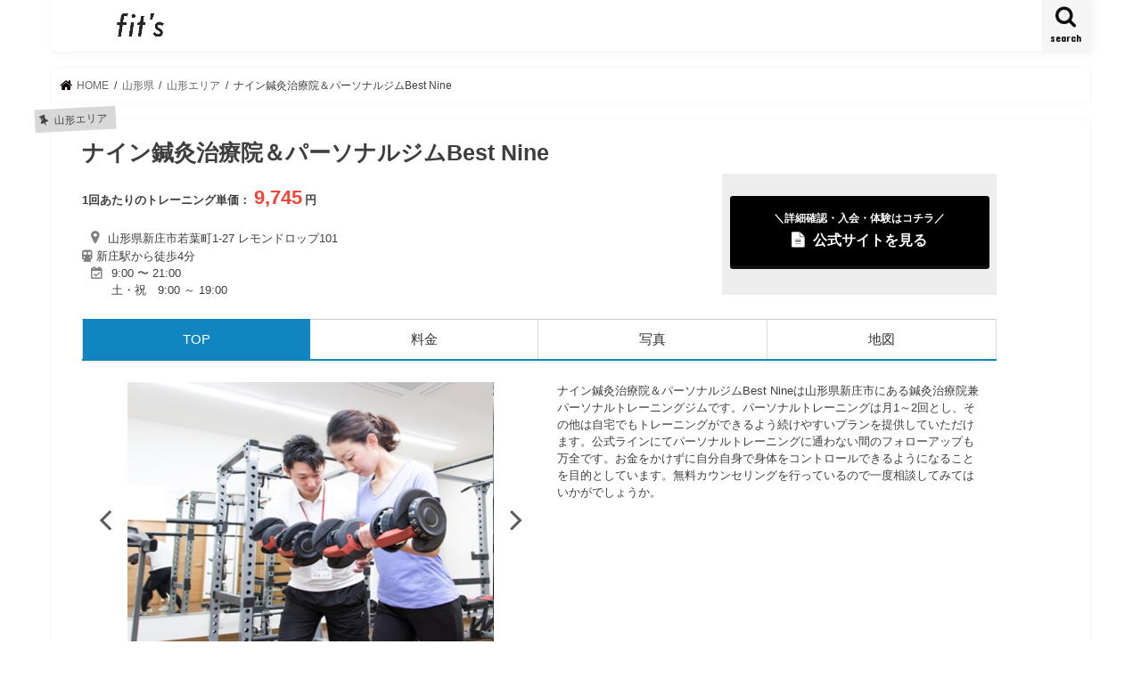

--- FILE ---
content_type: text/html; charset=UTF-8
request_url: https://lotte-fits.jp/5661/
body_size: 15810
content:
<!doctype html>
<html lang="ja">

<head>
	
<!-- Global site tag (gtag.js) - Google Analytics -->
<script async src="https://www.googletagmanager.com/gtag/js?id=UA-215149053-1"></script>
<script>
  window.dataLayer = window.dataLayer || [];
  function gtag(){dataLayer.push(arguments);}
  gtag('js', new Date());

  gtag('config', 'UA-215149053-1');
</script>
	
<meta charset="utf-8">
<meta http-equiv="X-UA-Compatible" content="IE=edge">
	

	<title>ナイン鍼灸治療院＆パーソナルジムBest Nine | パーソナルトレーニングジム比較サイトfits</title>
	<meta name="description" content="パーソナルトレーニングジム「ナイン鍼灸治療院＆パーソナルジムBest Nine」の特徴・詳細ページ。あなたにピッタリのパーソナルトレーニングジムか判断できます。">
	
	
<meta name="HandheldFriendly" content="True">
<meta name="MobileOptimized" content="320">
<meta name="viewport" content="width=device-width, initial-scale=1"/>

<link rel="icon" href="https://lotte-fits.jp/wp-content/uploads/スクリーンショット-2021-04-23-15.30.05.png">
<link rel="pingback" href="https://lotte-fits.jp/xmlrpc.php">

<!--[if IE]>
<![endif]-->



<meta name='robots' content='max-image-preview:large' />
<link rel='dns-prefetch' href='//ajax.googleapis.com' />
<link rel='dns-prefetch' href='//fonts.googleapis.com' />
<link rel='dns-prefetch' href='//maxcdn.bootstrapcdn.com' />
<link rel="alternate" type="application/rss+xml" title="fits &raquo; フィード" href="https://lotte-fits.jp/feed/" />
<link rel="alternate" type="application/rss+xml" title="fits &raquo; コメントフィード" href="https://lotte-fits.jp/comments/feed/" />
<link rel="alternate" type="application/rss+xml" title="fits &raquo; ナイン鍼灸治療院＆パーソナルジムBest Nine のコメントのフィード" href="https://lotte-fits.jp/5661/feed/" />
<link rel="alternate" title="oEmbed (JSON)" type="application/json+oembed" href="https://lotte-fits.jp/wp-json/oembed/1.0/embed?url=https%3A%2F%2Flotte-fits.jp%2F5661%2F" />
<link rel="alternate" title="oEmbed (XML)" type="text/xml+oembed" href="https://lotte-fits.jp/wp-json/oembed/1.0/embed?url=https%3A%2F%2Flotte-fits.jp%2F5661%2F&#038;format=xml" />
<style id='wp-img-auto-sizes-contain-inline-css' type='text/css'>
img:is([sizes=auto i],[sizes^="auto," i]){contain-intrinsic-size:3000px 1500px}
/*# sourceURL=wp-img-auto-sizes-contain-inline-css */
</style>
<style id='wp-emoji-styles-inline-css' type='text/css'>

	img.wp-smiley, img.emoji {
		display: inline !important;
		border: none !important;
		box-shadow: none !important;
		height: 1em !important;
		width: 1em !important;
		margin: 0 0.07em !important;
		vertical-align: -0.1em !important;
		background: none !important;
		padding: 0 !important;
	}
/*# sourceURL=wp-emoji-styles-inline-css */
</style>
<style id='wp-block-library-inline-css' type='text/css'>
:root{--wp-block-synced-color:#7a00df;--wp-block-synced-color--rgb:122,0,223;--wp-bound-block-color:var(--wp-block-synced-color);--wp-editor-canvas-background:#ddd;--wp-admin-theme-color:#007cba;--wp-admin-theme-color--rgb:0,124,186;--wp-admin-theme-color-darker-10:#006ba1;--wp-admin-theme-color-darker-10--rgb:0,107,160.5;--wp-admin-theme-color-darker-20:#005a87;--wp-admin-theme-color-darker-20--rgb:0,90,135;--wp-admin-border-width-focus:2px}@media (min-resolution:192dpi){:root{--wp-admin-border-width-focus:1.5px}}.wp-element-button{cursor:pointer}:root .has-very-light-gray-background-color{background-color:#eee}:root .has-very-dark-gray-background-color{background-color:#313131}:root .has-very-light-gray-color{color:#eee}:root .has-very-dark-gray-color{color:#313131}:root .has-vivid-green-cyan-to-vivid-cyan-blue-gradient-background{background:linear-gradient(135deg,#00d084,#0693e3)}:root .has-purple-crush-gradient-background{background:linear-gradient(135deg,#34e2e4,#4721fb 50%,#ab1dfe)}:root .has-hazy-dawn-gradient-background{background:linear-gradient(135deg,#faaca8,#dad0ec)}:root .has-subdued-olive-gradient-background{background:linear-gradient(135deg,#fafae1,#67a671)}:root .has-atomic-cream-gradient-background{background:linear-gradient(135deg,#fdd79a,#004a59)}:root .has-nightshade-gradient-background{background:linear-gradient(135deg,#330968,#31cdcf)}:root .has-midnight-gradient-background{background:linear-gradient(135deg,#020381,#2874fc)}:root{--wp--preset--font-size--normal:16px;--wp--preset--font-size--huge:42px}.has-regular-font-size{font-size:1em}.has-larger-font-size{font-size:2.625em}.has-normal-font-size{font-size:var(--wp--preset--font-size--normal)}.has-huge-font-size{font-size:var(--wp--preset--font-size--huge)}.has-text-align-center{text-align:center}.has-text-align-left{text-align:left}.has-text-align-right{text-align:right}.has-fit-text{white-space:nowrap!important}#end-resizable-editor-section{display:none}.aligncenter{clear:both}.items-justified-left{justify-content:flex-start}.items-justified-center{justify-content:center}.items-justified-right{justify-content:flex-end}.items-justified-space-between{justify-content:space-between}.screen-reader-text{border:0;clip-path:inset(50%);height:1px;margin:-1px;overflow:hidden;padding:0;position:absolute;width:1px;word-wrap:normal!important}.screen-reader-text:focus{background-color:#ddd;clip-path:none;color:#444;display:block;font-size:1em;height:auto;left:5px;line-height:normal;padding:15px 23px 14px;text-decoration:none;top:5px;width:auto;z-index:100000}html :where(.has-border-color){border-style:solid}html :where([style*=border-top-color]){border-top-style:solid}html :where([style*=border-right-color]){border-right-style:solid}html :where([style*=border-bottom-color]){border-bottom-style:solid}html :where([style*=border-left-color]){border-left-style:solid}html :where([style*=border-width]){border-style:solid}html :where([style*=border-top-width]){border-top-style:solid}html :where([style*=border-right-width]){border-right-style:solid}html :where([style*=border-bottom-width]){border-bottom-style:solid}html :where([style*=border-left-width]){border-left-style:solid}html :where(img[class*=wp-image-]){height:auto;max-width:100%}:where(figure){margin:0 0 1em}html :where(.is-position-sticky){--wp-admin--admin-bar--position-offset:var(--wp-admin--admin-bar--height,0px)}@media screen and (max-width:600px){html :where(.is-position-sticky){--wp-admin--admin-bar--position-offset:0px}}

/*# sourceURL=wp-block-library-inline-css */
</style><style id='global-styles-inline-css' type='text/css'>
:root{--wp--preset--aspect-ratio--square: 1;--wp--preset--aspect-ratio--4-3: 4/3;--wp--preset--aspect-ratio--3-4: 3/4;--wp--preset--aspect-ratio--3-2: 3/2;--wp--preset--aspect-ratio--2-3: 2/3;--wp--preset--aspect-ratio--16-9: 16/9;--wp--preset--aspect-ratio--9-16: 9/16;--wp--preset--color--black: #000000;--wp--preset--color--cyan-bluish-gray: #abb8c3;--wp--preset--color--white: #ffffff;--wp--preset--color--pale-pink: #f78da7;--wp--preset--color--vivid-red: #cf2e2e;--wp--preset--color--luminous-vivid-orange: #ff6900;--wp--preset--color--luminous-vivid-amber: #fcb900;--wp--preset--color--light-green-cyan: #7bdcb5;--wp--preset--color--vivid-green-cyan: #00d084;--wp--preset--color--pale-cyan-blue: #8ed1fc;--wp--preset--color--vivid-cyan-blue: #0693e3;--wp--preset--color--vivid-purple: #9b51e0;--wp--preset--gradient--vivid-cyan-blue-to-vivid-purple: linear-gradient(135deg,rgb(6,147,227) 0%,rgb(155,81,224) 100%);--wp--preset--gradient--light-green-cyan-to-vivid-green-cyan: linear-gradient(135deg,rgb(122,220,180) 0%,rgb(0,208,130) 100%);--wp--preset--gradient--luminous-vivid-amber-to-luminous-vivid-orange: linear-gradient(135deg,rgb(252,185,0) 0%,rgb(255,105,0) 100%);--wp--preset--gradient--luminous-vivid-orange-to-vivid-red: linear-gradient(135deg,rgb(255,105,0) 0%,rgb(207,46,46) 100%);--wp--preset--gradient--very-light-gray-to-cyan-bluish-gray: linear-gradient(135deg,rgb(238,238,238) 0%,rgb(169,184,195) 100%);--wp--preset--gradient--cool-to-warm-spectrum: linear-gradient(135deg,rgb(74,234,220) 0%,rgb(151,120,209) 20%,rgb(207,42,186) 40%,rgb(238,44,130) 60%,rgb(251,105,98) 80%,rgb(254,248,76) 100%);--wp--preset--gradient--blush-light-purple: linear-gradient(135deg,rgb(255,206,236) 0%,rgb(152,150,240) 100%);--wp--preset--gradient--blush-bordeaux: linear-gradient(135deg,rgb(254,205,165) 0%,rgb(254,45,45) 50%,rgb(107,0,62) 100%);--wp--preset--gradient--luminous-dusk: linear-gradient(135deg,rgb(255,203,112) 0%,rgb(199,81,192) 50%,rgb(65,88,208) 100%);--wp--preset--gradient--pale-ocean: linear-gradient(135deg,rgb(255,245,203) 0%,rgb(182,227,212) 50%,rgb(51,167,181) 100%);--wp--preset--gradient--electric-grass: linear-gradient(135deg,rgb(202,248,128) 0%,rgb(113,206,126) 100%);--wp--preset--gradient--midnight: linear-gradient(135deg,rgb(2,3,129) 0%,rgb(40,116,252) 100%);--wp--preset--font-size--small: 13px;--wp--preset--font-size--medium: 20px;--wp--preset--font-size--large: 36px;--wp--preset--font-size--x-large: 42px;--wp--preset--spacing--20: 0.44rem;--wp--preset--spacing--30: 0.67rem;--wp--preset--spacing--40: 1rem;--wp--preset--spacing--50: 1.5rem;--wp--preset--spacing--60: 2.25rem;--wp--preset--spacing--70: 3.38rem;--wp--preset--spacing--80: 5.06rem;--wp--preset--shadow--natural: 6px 6px 9px rgba(0, 0, 0, 0.2);--wp--preset--shadow--deep: 12px 12px 50px rgba(0, 0, 0, 0.4);--wp--preset--shadow--sharp: 6px 6px 0px rgba(0, 0, 0, 0.2);--wp--preset--shadow--outlined: 6px 6px 0px -3px rgb(255, 255, 255), 6px 6px rgb(0, 0, 0);--wp--preset--shadow--crisp: 6px 6px 0px rgb(0, 0, 0);}:where(.is-layout-flex){gap: 0.5em;}:where(.is-layout-grid){gap: 0.5em;}body .is-layout-flex{display: flex;}.is-layout-flex{flex-wrap: wrap;align-items: center;}.is-layout-flex > :is(*, div){margin: 0;}body .is-layout-grid{display: grid;}.is-layout-grid > :is(*, div){margin: 0;}:where(.wp-block-columns.is-layout-flex){gap: 2em;}:where(.wp-block-columns.is-layout-grid){gap: 2em;}:where(.wp-block-post-template.is-layout-flex){gap: 1.25em;}:where(.wp-block-post-template.is-layout-grid){gap: 1.25em;}.has-black-color{color: var(--wp--preset--color--black) !important;}.has-cyan-bluish-gray-color{color: var(--wp--preset--color--cyan-bluish-gray) !important;}.has-white-color{color: var(--wp--preset--color--white) !important;}.has-pale-pink-color{color: var(--wp--preset--color--pale-pink) !important;}.has-vivid-red-color{color: var(--wp--preset--color--vivid-red) !important;}.has-luminous-vivid-orange-color{color: var(--wp--preset--color--luminous-vivid-orange) !important;}.has-luminous-vivid-amber-color{color: var(--wp--preset--color--luminous-vivid-amber) !important;}.has-light-green-cyan-color{color: var(--wp--preset--color--light-green-cyan) !important;}.has-vivid-green-cyan-color{color: var(--wp--preset--color--vivid-green-cyan) !important;}.has-pale-cyan-blue-color{color: var(--wp--preset--color--pale-cyan-blue) !important;}.has-vivid-cyan-blue-color{color: var(--wp--preset--color--vivid-cyan-blue) !important;}.has-vivid-purple-color{color: var(--wp--preset--color--vivid-purple) !important;}.has-black-background-color{background-color: var(--wp--preset--color--black) !important;}.has-cyan-bluish-gray-background-color{background-color: var(--wp--preset--color--cyan-bluish-gray) !important;}.has-white-background-color{background-color: var(--wp--preset--color--white) !important;}.has-pale-pink-background-color{background-color: var(--wp--preset--color--pale-pink) !important;}.has-vivid-red-background-color{background-color: var(--wp--preset--color--vivid-red) !important;}.has-luminous-vivid-orange-background-color{background-color: var(--wp--preset--color--luminous-vivid-orange) !important;}.has-luminous-vivid-amber-background-color{background-color: var(--wp--preset--color--luminous-vivid-amber) !important;}.has-light-green-cyan-background-color{background-color: var(--wp--preset--color--light-green-cyan) !important;}.has-vivid-green-cyan-background-color{background-color: var(--wp--preset--color--vivid-green-cyan) !important;}.has-pale-cyan-blue-background-color{background-color: var(--wp--preset--color--pale-cyan-blue) !important;}.has-vivid-cyan-blue-background-color{background-color: var(--wp--preset--color--vivid-cyan-blue) !important;}.has-vivid-purple-background-color{background-color: var(--wp--preset--color--vivid-purple) !important;}.has-black-border-color{border-color: var(--wp--preset--color--black) !important;}.has-cyan-bluish-gray-border-color{border-color: var(--wp--preset--color--cyan-bluish-gray) !important;}.has-white-border-color{border-color: var(--wp--preset--color--white) !important;}.has-pale-pink-border-color{border-color: var(--wp--preset--color--pale-pink) !important;}.has-vivid-red-border-color{border-color: var(--wp--preset--color--vivid-red) !important;}.has-luminous-vivid-orange-border-color{border-color: var(--wp--preset--color--luminous-vivid-orange) !important;}.has-luminous-vivid-amber-border-color{border-color: var(--wp--preset--color--luminous-vivid-amber) !important;}.has-light-green-cyan-border-color{border-color: var(--wp--preset--color--light-green-cyan) !important;}.has-vivid-green-cyan-border-color{border-color: var(--wp--preset--color--vivid-green-cyan) !important;}.has-pale-cyan-blue-border-color{border-color: var(--wp--preset--color--pale-cyan-blue) !important;}.has-vivid-cyan-blue-border-color{border-color: var(--wp--preset--color--vivid-cyan-blue) !important;}.has-vivid-purple-border-color{border-color: var(--wp--preset--color--vivid-purple) !important;}.has-vivid-cyan-blue-to-vivid-purple-gradient-background{background: var(--wp--preset--gradient--vivid-cyan-blue-to-vivid-purple) !important;}.has-light-green-cyan-to-vivid-green-cyan-gradient-background{background: var(--wp--preset--gradient--light-green-cyan-to-vivid-green-cyan) !important;}.has-luminous-vivid-amber-to-luminous-vivid-orange-gradient-background{background: var(--wp--preset--gradient--luminous-vivid-amber-to-luminous-vivid-orange) !important;}.has-luminous-vivid-orange-to-vivid-red-gradient-background{background: var(--wp--preset--gradient--luminous-vivid-orange-to-vivid-red) !important;}.has-very-light-gray-to-cyan-bluish-gray-gradient-background{background: var(--wp--preset--gradient--very-light-gray-to-cyan-bluish-gray) !important;}.has-cool-to-warm-spectrum-gradient-background{background: var(--wp--preset--gradient--cool-to-warm-spectrum) !important;}.has-blush-light-purple-gradient-background{background: var(--wp--preset--gradient--blush-light-purple) !important;}.has-blush-bordeaux-gradient-background{background: var(--wp--preset--gradient--blush-bordeaux) !important;}.has-luminous-dusk-gradient-background{background: var(--wp--preset--gradient--luminous-dusk) !important;}.has-pale-ocean-gradient-background{background: var(--wp--preset--gradient--pale-ocean) !important;}.has-electric-grass-gradient-background{background: var(--wp--preset--gradient--electric-grass) !important;}.has-midnight-gradient-background{background: var(--wp--preset--gradient--midnight) !important;}.has-small-font-size{font-size: var(--wp--preset--font-size--small) !important;}.has-medium-font-size{font-size: var(--wp--preset--font-size--medium) !important;}.has-large-font-size{font-size: var(--wp--preset--font-size--large) !important;}.has-x-large-font-size{font-size: var(--wp--preset--font-size--x-large) !important;}
/*# sourceURL=global-styles-inline-css */
</style>

<style id='classic-theme-styles-inline-css' type='text/css'>
/*! This file is auto-generated */
.wp-block-button__link{color:#fff;background-color:#32373c;border-radius:9999px;box-shadow:none;text-decoration:none;padding:calc(.667em + 2px) calc(1.333em + 2px);font-size:1.125em}.wp-block-file__button{background:#32373c;color:#fff;text-decoration:none}
/*# sourceURL=/wp-includes/css/classic-themes.min.css */
</style>
<link rel='stylesheet' id='style-css' href='https://lotte-fits.jp/wp-content/themes/jstork/style.css' type='text/css' media='all' />
<link rel='stylesheet' id='slick-css' href='https://lotte-fits.jp/wp-content/themes/jstork/library/css/slick.css' type='text/css' media='all' />
<link rel='stylesheet' id='shortcode-css' href='https://lotte-fits.jp/wp-content/themes/jstork/library/css/shortcode.css' type='text/css' media='all' />
<link rel='stylesheet' id='gf_Concert-css' href='//fonts.googleapis.com/css?family=Concert+One' type='text/css' media='all' />
<link rel='stylesheet' id='gf_Lato-css' href='//fonts.googleapis.com/css?family=Lato' type='text/css' media='all' />
<link rel='stylesheet' id='fontawesome-css' href='//maxcdn.bootstrapcdn.com/font-awesome/4.7.0/css/font-awesome.min.css' type='text/css' media='all' />
<link rel='stylesheet' id='remodal-css' href='https://lotte-fits.jp/wp-content/themes/jstork/library/css/remodal.css' type='text/css' media='all' />
<script type="text/javascript" src="//ajax.googleapis.com/ajax/libs/jquery/1.12.4/jquery.min.js" id="jquery-js"></script>
<link rel="https://api.w.org/" href="https://lotte-fits.jp/wp-json/" /><link rel="alternate" title="JSON" type="application/json" href="https://lotte-fits.jp/wp-json/wp/v2/posts/5661" /><link rel="EditURI" type="application/rsd+xml" title="RSD" href="https://lotte-fits.jp/xmlrpc.php?rsd" />

<link rel="canonical" href="https://lotte-fits.jp/5661/" />
<link rel='shortlink' href='https://lotte-fits.jp/?p=5661' />
<style type="text/css">
body{color: #3E3E3E;}
a, #breadcrumb li.bc_homelink a::before, .authorbox .author_sns li a::before{color: #0a0000;}
a:hover{color: #b2b2b2;}
.article-footer .post-categories li a,.article-footer .tags a,.accordionBtn{  background: #0a0000;  border-color: #0a0000;}
.article-footer .tags a{color:#0a0000; background: none;}
.article-footer .post-categories li a:hover,.article-footer .tags a:hover,.accordionBtn.active{ background:#b2b2b2;  border-color:#b2b2b2;}
input[type="text"],input[type="password"],input[type="datetime"],input[type="datetime-local"],input[type="date"],input[type="month"],input[type="time"],input[type="week"],input[type="number"],input[type="email"],input[type="url"],input[type="search"],input[type="tel"],input[type="color"],select,textarea,.field { background-color: #ffffff;}
.header{color: #ffffff;}
.bgfull .header,.header.bg,.header #inner-header,.menu-sp{background: #ffffff;}
#logo a{color: #212121;}
#g_nav .nav li a,.nav_btn,.menu-sp a,.menu-sp a,.menu-sp > ul:after{color: #0a0a0a;}
#logo a:hover,#g_nav .nav li a:hover,.nav_btn:hover{color:#b2b2b2;}
@media only screen and (min-width: 768px) {
.nav > li > a:after{background: #b2b2b2;}
.nav ul {background: #0a0a0a;}
#g_nav .nav li ul.sub-menu li a{color: #e0e0e0;}
}
@media only screen and (max-width: 1165px) {
.site_description{background: #ffffff; color: #ffffff;}
}
#inner-content, #breadcrumb, .entry-content blockquote:before, .entry-content blockquote:after{background: #ffffff}
.top-post-list .post-list:before{background: #0a0000;}
.widget li a:after{color: #0a0000;}
.entry-content h2,.widgettitle,.accordion::before{background: #f2f2f2; color: #1c1c1c;}
.entry-content h3{border-color: #f2f2f2;}
.h_boader .entry-content h2{border-color: #f2f2f2; color: #3E3E3E;}
.h_balloon .entry-content h2:after{border-top-color: #f2f2f2;}
.entry-content ul li:before{ background: #f2f2f2;}
.entry-content ol li:before{ background: #f2f2f2;}
.post-list-card .post-list .eyecatch .cat-name,.top-post-list .post-list .eyecatch .cat-name,.byline .cat-name,.single .authorbox .author-newpost li .cat-name,.related-box li .cat-name,.carouselwrap .cat-name,.eyecatch .cat-name{background: #d8d8d8; color:  #444444;}
ul.wpp-list li a:before{background: #f2f2f2; color: #1c1c1c;}
.readmore a{border:1px solid #0a0000;color:#0a0000;}
.readmore a:hover{background:#0a0000;color:#fff;}
.btn-wrap a{background: #0a0000;border: 1px solid #0a0000;}
.btn-wrap a:hover{background: #b2b2b2;border-color: #b2b2b2;}
.btn-wrap.simple a{border:1px solid #0a0000;color:#0a0000;}
.btn-wrap.simple a:hover{background:#0a0000;}
.blue-btn, .comment-reply-link, #submit { background-color: #0a0000; }
.blue-btn:hover, .comment-reply-link:hover, #submit:hover, .blue-btn:focus, .comment-reply-link:focus, #submit:focus {background-color: #b2b2b2; }
#sidebar1{color: #444444;}
.widget:not(.widget_text) a{color:#0a0a0a;}
.widget:not(.widget_text) a:hover{color:#b2b2b2;}
.bgfull #footer-top,#footer-top .inner,.cta-inner{background-color: #0a0a0a; color: #ffffff;}
.footer a,#footer-top a{color: #e0e0e0;}
#footer-top .widgettitle{color: #ffffff;}
.bgfull .footer,.footer.bg,.footer .inner {background-color: #0a0a0a;color: #ffffff;}
.footer-links li a:before{ color: #ffffff;}
.pagination a, .pagination span,.page-links a{border-color: #0a0000; color: #0a0000;}
.pagination .current,.pagination .current:hover,.page-links ul > li > span{background-color: #0a0000; border-color: #0a0000;}
.pagination a:hover, .pagination a:focus,.page-links a:hover, .page-links a:focus{background-color: #0a0000; color: #fff;}
</style>
<style type="text/css" id="custom-background-css">
body.custom-background { background-color: #ffffff; }
</style>
		
<meta name="google-site-verification" content="djY4OmUmu85f0k_R5EG6kgMawZiRyVnANiHRt-bEuvI" />	
	
</head>

<body class="wp-singular post-template-default single single-post postid-5661 single-format-standard custom-background wp-theme-jstork bgfull pannavi_on h_default sidebarright date_off">
	<div id="container">

<header class="header animated fadeIn headerleft" role="banner">
<div id="inner-header" class="wrap cf">
<div id="logo" class="gf fs_s">
<p class="h1 img"><a href="https://lotte-fits.jp"><img src="https://lotte-fits.jp/wp-content/uploads/fits_logo.png" alt="fits"></a></p>
</div>

<a href="#searchbox" data-remodal-target="searchbox" class="nav_btn search_btn"><span class="text gf">search</span></a>


<a href="#spnavi" data-remodal-target="spnavi" class="nav_btn"><span class="text gf">menu</span></a>



</div>
</header>

<div class="remodal" data-remodal-id="spnavi" data-remodal-options="hashTracking:false">
<button data-remodal-action="close" class="remodal-close"><span class="text gf">CLOSE</span></button>
<div id="archives-2" class="widget widget_archive"><h4 class="widgettitle"><span>アーカイブ</span></h4>
			<ul>
					<li><a href='https://lotte-fits.jp/date/2022/10/'>2022年10月</a></li>
	<li><a href='https://lotte-fits.jp/date/2022/09/'>2022年9月</a></li>
	<li><a href='https://lotte-fits.jp/date/2021/09/'>2021年9月</a></li>
	<li><a href='https://lotte-fits.jp/date/2021/08/'>2021年8月</a></li>
	<li><a href='https://lotte-fits.jp/date/2021/07/'>2021年7月</a></li>
	<li><a href='https://lotte-fits.jp/date/2021/06/'>2021年6月</a></li>
	<li><a href='https://lotte-fits.jp/date/2021/05/'>2021年5月</a></li>
	<li><a href='https://lotte-fits.jp/date/2021/04/'>2021年4月</a></li>
			</ul>

			</div><div id="categories-2" class="widget widget_categories"><h4 class="widgettitle"><span>カテゴリー</span></h4>
			<ul>
					<li class="cat-item cat-item-107"><a href="https://lotte-fits.jp/area/11/96/">お台場・豊洲・湾岸</a>
</li>
	<li class="cat-item cat-item-65"><a href="https://lotte-fits.jp/area/1/54/">すすきの周辺</a>
</li>
	<li class="cat-item cat-item-165"><a href="https://lotte-fits.jp/area/15/154/">なんば・道頓堀</a>
</li>
	<li class="cat-item cat-item-128"><a href="https://lotte-fits.jp/area/12/117/">みなとみらい・関内・中華街</a>
</li>
	<li class="cat-item cat-item-280"><a href="https://lotte-fits.jp/area/28/269/">一宮・小牧・春日井周辺</a>
</li>
	<li class="cat-item cat-item-83"><a href="https://lotte-fits.jp/area/7/72/">一番町・国分町周辺</a>
</li>
	<li class="cat-item cat-item-179"><a href="https://lotte-fits.jp/area/16/168/">三宮・元町</a>
</li>
	<li class="cat-item cat-item-110"><a href="https://lotte-fits.jp/area/11/99/">三軒茶屋･二子玉川</a>
</li>
	<li class="cat-item cat-item-103"><a href="https://lotte-fits.jp/area/11/92/">上野・浅草・日暮里</a>
</li>
	<li class="cat-item cat-item-118"><a href="https://lotte-fits.jp/area/11/107/">下北沢・明大前・成城学園前</a>
</li>
	<li class="cat-item cat-item-358"><a href="https://lotte-fits.jp/area/40/347/">中洲・西中洲・川端</a>
</li>
	<li class="cat-item cat-item-112"><a href="https://lotte-fits.jp/area/11/101/">中目黒・目黒・武蔵小山</a>
</li>
	<li class="cat-item cat-item-115"><a href="https://lotte-fits.jp/area/11/104/">中野・吉祥寺・三鷹</a>
</li>
	<li class="cat-item cat-item-375"><a href="https://lotte-fits.jp/area/11/%e4%b9%85%e3%81%8c%e5%8e%9f/">久が原</a>
</li>
	<li class="cat-item cat-item-350"><a href="https://lotte-fits.jp/area/40/339/">久留米・朝倉</a>
</li>
	<li class="cat-item cat-item-163"><a href="https://lotte-fits.jp/area/15/152/">京橋</a>
</li>
	<li class="cat-item cat-item-199"><a href="https://lotte-fits.jp/area/17/188/">京都御所・西陣・二条城</a>
</li>
	<li class="cat-item cat-item-191"><a href="https://lotte-fits.jp/area/17/180/">京都駅・南区</a>
</li>
	<li class="cat-item cat-item-105"><a href="https://lotte-fits.jp/area/11/94/">人形町・門前仲町・葛西</a>
</li>
	<li class="cat-item cat-item-84"><a href="https://lotte-fits.jp/area/7/73/">仙台駅東口</a>
</li>
	<li class="cat-item cat-item-82"><a href="https://lotte-fits.jp/area/7/71/">仙台駅西口</a>
</li>
	<li class="cat-item cat-item-270"><a href="https://lotte-fits.jp/area/28/259/">伏見・丸の内</a>
</li>
	<li class="cat-item cat-item-52"><a href="https://lotte-fits.jp/area/41/">佐賀県</a>
</li>
	<li class="cat-item cat-item-109"><a href="https://lotte-fits.jp/area/11/98/">六本木・麻布十番・広尾</a>
</li>
	<li class="cat-item cat-item-70"><a href="https://lotte-fits.jp/area/1/59/">円山公園周辺</a>
</li>
	<li class="cat-item cat-item-61"><a href="https://lotte-fits.jp/area/1/50/">函館</a>
</li>
	<li class="cat-item cat-item-68"><a href="https://lotte-fits.jp/area/1/57/">北24条・麻生・新琴似周辺</a>
</li>
	<li class="cat-item cat-item-347"><a href="https://lotte-fits.jp/area/40/336/">北九州</a>
</li>
	<li class="cat-item cat-item-124"><a href="https://lotte-fits.jp/area/11/113/">北千住・綾瀬・亀有</a>
</li>
	<li class="cat-item cat-item-275"><a href="https://lotte-fits.jp/area/28/264/">千種区・名東区・守山区</a>
</li>
	<li class="cat-item cat-item-145"><a href="https://lotte-fits.jp/area/13/134/">千葉・幕張</a>
</li>
	<li class="cat-item cat-item-24"><a href="https://lotte-fits.jp/area/13/">千葉県</a>
</li>
	<li class="cat-item cat-item-356"><a href="https://lotte-fits.jp/area/40/345/">博多</a>
</li>
	<li class="cat-item cat-item-269"><a href="https://lotte-fits.jp/area/28/258/">名古屋駅周辺・中村区</a>
</li>
	<li class="cat-item cat-item-211"><a href="https://lotte-fits.jp/area/19/200/">和歌山市</a>
</li>
	<li class="cat-item cat-item-97"><a href="https://lotte-fits.jp/area/11/86/">品川・五反田・大崎</a>
</li>
	<li class="cat-item cat-item-285"><a href="https://lotte-fits.jp/area/30/274/">四日市</a>
</li>
	<li class="cat-item cat-item-202"><a href="https://lotte-fits.jp/area/17/191/">四条烏丸・大宮</a>
</li>
	<li class="cat-item cat-item-162"><a href="https://lotte-fits.jp/area/15/151/">堺・なかもず</a>
</li>
	<li class="cat-item cat-item-102"><a href="https://lotte-fits.jp/area/11/91/">大久保・高田馬場</a>
</li>
	<li class="cat-item cat-item-123"><a href="https://lotte-fits.jp/area/11/112/">大井町・大森・蒲田</a>
</li>
	<li class="cat-item cat-item-55"><a href="https://lotte-fits.jp/area/44/">大分県</a>
</li>
	<li class="cat-item cat-item-120"><a href="https://lotte-fits.jp/area/11/109/">大塚・巣鴨・駒込</a>
</li>
	<li class="cat-item cat-item-152"><a href="https://lotte-fits.jp/area/14/141/">大宮・さいたま新都心</a>
</li>
	<li class="cat-item cat-item-67"><a href="https://lotte-fits.jp/area/1/56/">大通公園周辺</a>
</li>
	<li class="cat-item cat-item-174"><a href="https://lotte-fits.jp/area/15/163/">天満・天神橋筋・南森町</a>
</li>
	<li class="cat-item cat-item-167"><a href="https://lotte-fits.jp/area/15/156/">天王寺・新世界・住吉</a>
</li>
	<li class="cat-item cat-item-349"><a href="https://lotte-fits.jp/area/40/338/">天神・渡辺通り</a>
</li>
	<li class="cat-item cat-item-205"><a href="https://lotte-fits.jp/area/18/194/">奈良市・大和郡山・天理</a>
</li>
	<li class="cat-item cat-item-180"><a href="https://lotte-fits.jp/area/16/169/">姫路・加古川</a>
</li>
	<li class="cat-item cat-item-166"><a href="https://lotte-fits.jp/area/15/155/">守口・寝屋川・枚方</a>
</li>
	<li class="cat-item cat-item-56"><a href="https://lotte-fits.jp/area/45/">宮崎県</a>
</li>
	<li class="cat-item cat-item-263"><a href="https://lotte-fits.jp/area/26/252/">富山市</a>
</li>
	<li class="cat-item cat-item-62"><a href="https://lotte-fits.jp/area/1/51/">小樽・ニセコ・積丹</a>
</li>
	<li class="cat-item cat-item-79"><a href="https://lotte-fits.jp/area/5/68/">山形エリア</a>
</li>
	<li class="cat-item cat-item-281"><a href="https://lotte-fits.jp/area/29/270/">岐阜・大垣・各務原・西濃</a>
</li>
	<li class="cat-item cat-item-302"><a href="https://lotte-fits.jp/area/32/291/">岡山･玉野</a>
</li>
	<li class="cat-item cat-item-78"><a href="https://lotte-fits.jp/area/4/67/">岩手エリア</a>
</li>
	<li class="cat-item cat-item-178"><a href="https://lotte-fits.jp/area/15/167/">岸和田・和泉・泉佐野・泉南</a>
</li>
	<li class="cat-item cat-item-154"><a href="https://lotte-fits.jp/area/14/143/">川口・蕨・戸田</a>
</li>
	<li class="cat-item cat-item-129"><a href="https://lotte-fits.jp/area/12/118/">川崎・鶴見</a>
</li>
	<li class="cat-item cat-item-151"><a href="https://lotte-fits.jp/area/14/140/">川越・坂戸</a>
</li>
	<li class="cat-item cat-item-194"><a href="https://lotte-fits.jp/area/17/183/">左京</a>
</li>
	<li class="cat-item cat-item-146"><a href="https://lotte-fits.jp/area/13/135/">市川・船橋・津田沼</a>
</li>
	<li class="cat-item cat-item-64"><a href="https://lotte-fits.jp/area/1/53/">帯広・十勝・釧路・根室</a>
</li>
	<li class="cat-item cat-item-298"><a href="https://lotte-fits.jp/area/31/287/">広島市郊外・周辺</a>
</li>
	<li class="cat-item cat-item-293"><a href="https://lotte-fits.jp/area/31/282/">広島駅周辺</a>
</li>
	<li class="cat-item cat-item-225"><a href="https://lotte-fits.jp/area/20/214/">彦根・多賀・愛荘</a>
</li>
	<li class="cat-item cat-item-341"><a href="https://lotte-fits.jp/area/39/330/">徳島</a>
</li>
	<li class="cat-item cat-item-164"><a href="https://lotte-fits.jp/area/15/153/">心斎橋</a>
</li>
	<li class="cat-item cat-item-111"><a href="https://lotte-fits.jp/area/11/100/">恵比寿・代官山</a>
</li>
	<li class="cat-item cat-item-143"><a href="https://lotte-fits.jp/area/12/132/">戸塚・東戸塚</a>
</li>
	<li class="cat-item cat-item-155"><a href="https://lotte-fits.jp/area/14/144/">所沢・入間・狭山</a>
</li>
	<li class="cat-item cat-item-94"><a href="https://lotte-fits.jp/area/11/83/">新宿・代々木</a>
</li>
	<li class="cat-item cat-item-272"><a href="https://lotte-fits.jp/area/28/261/">新栄・東区</a>
</li>
	<li class="cat-item cat-item-93"><a href="https://lotte-fits.jp/area/11/82/">新橋・汐留</a>
</li>
	<li class="cat-item cat-item-226"><a href="https://lotte-fits.jp/area/21/215/">新潟駅・万代周辺</a>
</li>
	<li class="cat-item cat-item-228"><a href="https://lotte-fits.jp/area/21/217/">新潟駅南口周辺</a>
</li>
	<li class="cat-item cat-item-59"><a href="https://lotte-fits.jp/area/1/48/">旭川・富良野・留萌・稚内</a>
</li>
	<li class="cat-item cat-item-181"><a href="https://lotte-fits.jp/area/16/170/">明石</a>
</li>
	<li class="cat-item cat-item-276"><a href="https://lotte-fits.jp/area/28/265/">昭和区・瑞穂区・天白区</a>
</li>
	<li class="cat-item cat-item-1"><a href="https://lotte-fits.jp/area/uncategorized/">未分類</a>
</li>
	<li class="cat-item cat-item-130"><a href="https://lotte-fits.jp/area/12/119/">本厚木・海老名</a>
</li>
	<li class="cat-item cat-item-66"><a href="https://lotte-fits.jp/area/1/55/">札幌駅・北大周辺</a>
</li>
	<li class="cat-item cat-item-22"><a href="https://lotte-fits.jp/area/11/">東京都</a>
</li>
	<li class="cat-item cat-item-95"><a href="https://lotte-fits.jp/area/11/84/">東京駅・丸の内・日本橋</a>
</li>
	<li class="cat-item cat-item-328"><a href="https://lotte-fits.jp/area/36/317/">松山・中予エリア</a>
</li>
	<li class="cat-item cat-item-236"><a href="https://lotte-fits.jp/area/22/225/">松本</a>
</li>
	<li class="cat-item cat-item-122"><a href="https://lotte-fits.jp/area/11/111/">板橋・成増・赤羽</a>
</li>
	<li class="cat-item cat-item-147"><a href="https://lotte-fits.jp/area/13/136/">柏・松戸・我孫子</a>
</li>
	<li class="cat-item cat-item-90"><a href="https://lotte-fits.jp/area/9/79/">栃木エリア(宇都宮)</a>
</li>
	<li class="cat-item cat-item-20"><a href="https://lotte-fits.jp/area/9/">栃木県</a>
</li>
	<li class="cat-item cat-item-271"><a href="https://lotte-fits.jp/area/28/260/">栄</a>
</li>
	<li class="cat-item cat-item-69"><a href="https://lotte-fits.jp/area/1/58/">栄町・元町周辺</a>
</li>
	<li class="cat-item cat-item-288"><a href="https://lotte-fits.jp/area/30/277/">桑名・いなべ</a>
</li>
	<li class="cat-item cat-item-160"><a href="https://lotte-fits.jp/area/15/149/">梅田・北新地</a>
</li>
	<li class="cat-item cat-item-127"><a href="https://lotte-fits.jp/area/12/116/">横浜</a>
</li>
	<li class="cat-item cat-item-134"><a href="https://lotte-fits.jp/area/12/123/">武蔵小杉・日吉・綱島</a>
</li>
	<li class="cat-item cat-item-170"><a href="https://lotte-fits.jp/area/15/159/">江坂・千里中央・豊中</a>
</li>
	<li class="cat-item cat-item-101"><a href="https://lotte-fits.jp/area/11/90/">池袋</a>
</li>
	<li class="cat-item cat-item-58"><a href="https://lotte-fits.jp/area/47/">沖縄県・那覇</a>
</li>
	<li class="cat-item cat-item-193"><a href="https://lotte-fits.jp/area/17/182/">河原町・木屋町・先斗町</a>
</li>
	<li class="cat-item cat-item-247"><a href="https://lotte-fits.jp/area/23/236/">沼津・御殿場・三島</a>
</li>
	<li class="cat-item cat-item-283"><a href="https://lotte-fits.jp/area/30/272/">津・松阪</a>
</li>
	<li class="cat-item cat-item-250"><a href="https://lotte-fits.jp/area/23/239/">浜松・浜名湖</a>
</li>
	<li class="cat-item cat-item-98"><a href="https://lotte-fits.jp/area/11/87/">浜松町・田町</a>
</li>
	<li class="cat-item cat-item-153"><a href="https://lotte-fits.jp/area/14/142/">浦和</a>
</li>
	<li class="cat-item cat-item-99"><a href="https://lotte-fits.jp/area/11/88/">渋谷</a>
</li>
	<li class="cat-item cat-item-135"><a href="https://lotte-fits.jp/area/12/124/">溝の口・たまプラーザ・青葉台</a>
</li>
	<li class="cat-item cat-item-75"><a href="https://lotte-fits.jp/area/1/64/">滝川・岩見沢・江別</a>
</li>
	<li class="cat-item cat-item-54"><a href="https://lotte-fits.jp/area/43/">熊本県</a>
</li>
	<li class="cat-item cat-item-259"><a href="https://lotte-fits.jp/area/25/248/">片町、香林坊、近江町市場</a>
</li>
	<li class="cat-item cat-item-71"><a href="https://lotte-fits.jp/area/1/60/">琴似・手稲周辺</a>
</li>
	<li class="cat-item cat-item-254"><a href="https://lotte-fits.jp/area/24/243/">甲府市周辺</a>
</li>
	<li class="cat-item cat-item-117"><a href="https://lotte-fits.jp/area/11/106/">町田・多摩</a>
</li>
	<li class="cat-item cat-item-72"><a href="https://lotte-fits.jp/area/1/61/">白石・新札幌周辺</a>
</li>
	<li class="cat-item cat-item-142"><a href="https://lotte-fits.jp/area/12/131/">相模大野・橋本・相模湖</a>
</li>
	<li class="cat-item cat-item-184"><a href="https://lotte-fits.jp/area/16/173/">神戸・ベイエリア</a>
</li>
	<li class="cat-item cat-item-106"><a href="https://lotte-fits.jp/area/11/95/">神田・秋葉原・水道橋</a>
</li>
	<li class="cat-item cat-item-266"><a href="https://lotte-fits.jp/area/27/255/">福井市</a>
</li>
	<li class="cat-item cat-item-80"><a href="https://lotte-fits.jp/area/6/69/">福島エリア</a>
</li>
	<li class="cat-item cat-item-17"><a href="https://lotte-fits.jp/area/6/">福島県</a>
</li>
	<li class="cat-item cat-item-86"><a href="https://lotte-fits.jp/area/7/75/">秋保・作並・青葉区郊外</a>
</li>
	<li class="cat-item cat-item-77"><a href="https://lotte-fits.jp/area/3/66/">秋田エリア</a>
</li>
	<li class="cat-item cat-item-125"><a href="https://lotte-fits.jp/area/11/114/">立川・八王子・青梅</a>
</li>
	<li class="cat-item cat-item-121"><a href="https://lotte-fits.jp/area/11/110/">練馬・江古田・田無</a>
</li>
	<li class="cat-item cat-item-91"><a href="https://lotte-fits.jp/area/10/80/">群馬エリア(高崎・前橋)</a>
</li>
	<li class="cat-item cat-item-113"><a href="https://lotte-fits.jp/area/11/102/">自由が丘</a>
</li>
	<li class="cat-item cat-item-89"><a href="https://lotte-fits.jp/area/8/78/">茨城エリア(水戸・つくば)</a>
</li>
	<li class="cat-item cat-item-19"><a href="https://lotte-fits.jp/area/8/">茨城県</a>
</li>
	<li class="cat-item cat-item-172"><a href="https://lotte-fits.jp/area/15/161/">茨木・高槻</a>
</li>
	<li class="cat-item cat-item-217"><a href="https://lotte-fits.jp/area/20/206/">草津・栗東</a>
</li>
	<li class="cat-item cat-item-131"><a href="https://lotte-fits.jp/area/12/120/">藤沢・茅ヶ崎・平塚</a>
</li>
	<li class="cat-item cat-item-100"><a href="https://lotte-fits.jp/area/11/89/">表参道・原宿・青山</a>
</li>
	<li class="cat-item cat-item-186"><a href="https://lotte-fits.jp/area/16/175/">西宮・芦屋・尼崎</a>
</li>
	<li class="cat-item cat-item-119"><a href="https://lotte-fits.jp/area/11/108/">調布・府中</a>
</li>
	<li class="cat-item cat-item-278"><a href="https://lotte-fits.jp/area/28/267/">豊橋・東三河</a>
</li>
	<li class="cat-item cat-item-277"><a href="https://lotte-fits.jp/area/28/266/">豊田・岡崎・西三河</a>
</li>
	<li class="cat-item cat-item-156"><a href="https://lotte-fits.jp/area/14/145/">越谷・草加・春日部</a>
</li>
	<li class="cat-item cat-item-273"><a href="https://lotte-fits.jp/area/28/262/">金山・大須・鶴舞</a>
</li>
	<li class="cat-item cat-item-258"><a href="https://lotte-fits.jp/area/25/247/">金沢駅周辺</a>
</li>
	<li class="cat-item cat-item-92"><a href="https://lotte-fits.jp/area/11/81/">銀座・有楽町</a>
</li>
	<li class="cat-item cat-item-104"><a href="https://lotte-fits.jp/area/11/93/">錦糸町・押上・新小岩</a>
</li>
	<li class="cat-item cat-item-53"><a href="https://lotte-fits.jp/area/42/">長崎県</a>
</li>
	<li class="cat-item cat-item-237"><a href="https://lotte-fits.jp/area/22/226/">長野・須坂・信濃</a>
</li>
	<li class="cat-item cat-item-76"><a href="https://lotte-fits.jp/area/2/65/">青森エリア</a>
</li>
	<li class="cat-item cat-item-290"><a href="https://lotte-fits.jp/area/23/279/">静岡市・静岡中部</a>
</li>
	<li class="cat-item cat-item-96"><a href="https://lotte-fits.jp/area/11/85/">飯田橋・四ツ谷・神楽坂</a>
</li>
	<li class="cat-item cat-item-331"><a href="https://lotte-fits.jp/area/37/320/">高松</a>
</li>
	<li class="cat-item cat-item-338"><a href="https://lotte-fits.jp/area/38/327/">高知</a>
</li>
	<li class="cat-item cat-item-368"><a href="https://lotte-fits.jp/area/46/357/">鹿児島</a>
</li>
			</ul>

			</div><div id="meta-2" class="widget widget_meta"><h4 class="widgettitle"><span>メタ情報</span></h4>
		<ul>
						<li><a href="https://lotte-fits.jp/wp-login.php">ログイン</a></li>
			<li><a href="https://lotte-fits.jp/feed/">投稿フィード</a></li>
			<li><a href="https://lotte-fits.jp/comments/feed/">コメントフィード</a></li>

			<li><a href="https://ja.wordpress.org/">WordPress.org</a></li>
		</ul>

		</div><button data-remodal-action="close" class="remodal-close"><span class="text gf">CLOSE</span></button>
</div>




<div class="remodal searchbox" data-remodal-id="searchbox" data-remodal-options="hashTracking:false">
<div class="search cf"><dl><dt>キーワードで記事を検索</dt><dd><form role="search" method="get" id="searchform" class="searchform cf" action="https://lotte-fits.jp/" >
		<input type="search" placeholder="検索する" value="" name="s" id="s" />
		<button type="submit" id="searchsubmit" ><i class="fa fa-search"></i></button>
		</form></dd></dl></div>
<button data-remodal-action="close" class="remodal-close"><span class="text gf">CLOSE</span></button>
</div>






<div id="breadcrumb" class="breadcrumb inner wrap cf"><ul itemscope itemtype="http://schema.org/BreadcrumbList"><li itemprop="itemListElement" itemscope itemtype="http://schema.org/ListItem" class="bc_homelink"><a itemprop="item" href="https://lotte-fits.jp/"><span itemprop="name"> HOME</span></a><meta itemprop="position" content="1" /></li><li itemprop="itemListElement" itemscope itemtype="http://schema.org/ListItem"><a itemprop="item" href="https://lotte-fits.jp/area/5/"><span itemprop="name">山形県</span></a><meta itemprop="position" content="2" /></li><li itemprop="itemListElement" itemscope itemtype="http://schema.org/ListItem"><a itemprop="item" href="https://lotte-fits.jp/area/5/68/"><span itemprop="name">山形エリア</span></a><meta itemprop="position" content="3" /></li><li itemprop="itemListElement" itemscope itemtype="http://schema.org/ListItem" class="bc_posttitle"><span itemprop="name">ナイン鍼灸治療院＆パーソナルジムBest Nine</span><meta itemprop="position" content="4" /></li></ul></div>
<div id="content">
<div id="inner-content" class="wrap cf">

<main id="main" class="m-all t-all d-5of7 cf" role="main" style="width:100%;">
<article id="post-5661" class="post-5661 post type-post status-publish format-standard hentry category-79 purpose-diet purpose-health purpose-hipup people-woman people-man article cf" role="article">
<header class="article-header entry-header" style="margin:0;">
<p class="byline entry-meta vcard cf">
<span class="cat-name cat-id-79">山形エリア</span><time class="date gf entry-date updated" datetime="2026-1-01">2026-1-01</time>
</p>

<h1 class="entry-title single-title" itemprop="headline" rel="bookmark">ナイン鍼灸治療院＆パーソナルジムBest Nine</h1>

</header>


	

<script type="text/javascript">
jQuery(function($){
  $('a[href^="#"]').click(function(){
    var speed = 500;
    var href= $(this).attr("href");
    var target = $(href == "#" || href == "" ? 'html' : href);
    var position = target.offset().top;
    $("html, body").animate({scrollTop:position}, speed, "swing");
    return false;
  });
});
</script>	
	
<div class="detail_headerbox">
	<div class="detail_headerbox_left">
		<ul class="facility_toptag">
					</ul>
		<div class="caset_pricezone">1回あたりのトレーニング単価：
																<span>9,745</span>円
							</div>
		<ul class="facility_infoarea">
			<li class="facility_infoarea_address">山形県新庄市若葉町1-27 レモンドロップ101</li>
			<li class="facility_infoarea_access">新庄駅から徒歩4分</li>
			<li class="facility_infoarea_eigyo"><div>9:00 〜 21:00　<br />
土・祝　9:00 ～ 19:00</div></li>
		</ul>
	</div>
	<div class="detail_headerbox_right">
		<div class="btn-wrap rich_blue official_button"><a href="
http://nine9in.com/
" rel="nofollow"><p>＼詳細確認・入会・体験はコチラ／</p><strong>公式サイトを見る</strong></a></div>
	</div>
</div>

<div class="nav_bar_link">
	<ul class="nav_bar_detail tab-7 ui_new">
		<li class="fac_nav navselected">
			<span class="navselected">TOP</span>
      </li>
		<li class="fac_nav plan">
			<a href="#ryokin">
				<span>料金</span>
			</a>
		</li>
		<li class="fac_nav photo">
			<a href="#photo">
				<span>写真</span>
			</a>
		</li>
				<li class="fac_nav map">
			<a href="#access">
				<span>地図</span>
			</a>
		</li>
	</ul>
</div>
	
	

	
<script type="text/javascript">
jQuery(function( $ ) {
$('.autoplay').slick({
  slidesToShow: 1,
  slidesToScroll: 1,
  autoplay: true,
  autoplaySpeed: 3000,
});
});
</script>
<div class="top_content">
<div id="slider" class="left_content">
  <ul class="autoplay">
    <li>
      <img src="https://lotte-fits.jp/wp-content/uploads/bestnine1.jpg" alt="" />
    </li>
    <li>
      <img src="https://lotte-fits.jp/wp-content/uploads/bestnine3.jpg" alt="" />
    </li>
    <li>
      <img src="https://lotte-fits.jp/wp-content/uploads/bestnine2.jpg" alt="" />
    </li>
  </ul>
</div>
<div class="right_content">
	ナイン鍼灸治療院＆パーソナルジムBest Nineは山形県新庄市にある鍼灸治療院兼パーソナルトレーニングジムです。パーソナルトレーニングは月1～2回とし、その他は自宅でもトレーニングができるよう続けやすいプランを提供していただけます。公式ラインにてパーソナルトレーニングに通わない間のフォローアップも万全です。お金をかけずに自分自身で身体をコントロールできるようになることを目的としています。無料カウンセリングを行っているので一度相談してみてはいかがでしょうか。</div>
</div>
	

<div class="ranking_tdfklist">
	<strong><h2 class="caset_h4">おすすめポイント</h2></strong>
	<ul>
		<li>自宅でもトレーニングでできるようにフォローアップ万全！</li>
		<li>ダイエットから手術後のスポーツリハビリといったメディカルパーソナルまで幅広く対応</li>
		<li>24時間いつでもWebから予約できるので手間がかからず便利</li>
	</ul>
</div>
	
<h2 class="facility_h2" id="ryokin">
	<p class="englishtext">PRICE</p>
	<p class="japanesetext">料金・プラン</p>
</h2>
<div class="plan_panel">
	<h3>パワーリハビリコース</h3>
	<div class="plan_panel_box">
		<ul class="plan_taglist">
					</ul>
					<div class="margin-area"><span class="panel_ryokin">5,480</span>円(税込) / 総額</div>
				<div class="plan_panel_bottom">回数：1 / 1セッション30分</div>
	</div>
</div>
<div class="plan_panel">
	<h3>パワーリハビリコース　5回回数券</h3>
	<div class="plan_panel_box">
		<ul class="plan_taglist">
					</ul>
					<div class="margin-area"><span class="panel_ryokin">21,920</span>円(税込) / 総額</div>
				<div class="plan_panel_bottom">回数：5 / 1セッション30分</div>
	</div>
</div>
<div class="plan_panel">
	<h3>パワーリハビリ＆ストレッチコース</h3>
	<div class="plan_panel_box">
		<ul class="plan_taglist">
					</ul>
					<div class="margin-area"><span class="panel_ryokin">10,930</span>円(税込) / 総額</div>
				<div class="plan_panel_bottom">回数：1 / 1セッション60分</div>
	</div>
</div>
<div class="plan_panel">
	<h3>パワーリハビリ＆ストレッチコース　5回回数券</h3>
	<div class="plan_panel_box">
		<ul class="plan_taglist">
					</ul>
					<div class="margin-area"><span class="panel_ryokin">43,720</span>円(税込) / 総額</div>
				<div class="plan_panel_bottom">回数：5 / 1セッション60分</div>
	</div>
</div>
<div class="plan_panel">
	<h3>ボディーメイクコース</h3>
	<div class="plan_panel_box">
		<ul class="plan_taglist">
					</ul>
					<div class="margin-area"><span class="panel_ryokin">10,710</span>円(税込) / 総額</div>
				<div class="plan_panel_bottom">回数：1 / 1セッション60分</div>
	</div>
</div>
<div class="plan_panel">
	<h3>ボディーメイクコース　5回回数券</h3>
	<div class="plan_panel_box">
		<ul class="plan_taglist">
					</ul>
					<div class="margin-area"><span class="panel_ryokin">42,840</span>円(税込) / 総額</div>
				<div class="plan_panel_bottom">回数：5 / 1セッション60分</div>
	</div>
</div>
<div class="plan_panel">
	<h3>ボディーメイク＆ストレッチコース</h3>
	<div class="plan_panel_box">
		<ul class="plan_taglist">
					</ul>
					<div class="margin-area"><span class="panel_ryokin">16,190</span>円(税込) / 総額</div>
				<div class="plan_panel_bottom">回数：1 / 1セッション90分</div>
	</div>
</div>
<div class="plan_panel">
	<h3>ボディーメイク＆ストレッチコース　5回回数券</h3>
	<div class="plan_panel_box">
		<ul class="plan_taglist">
					</ul>
					<div class="margin-area"><span class="panel_ryokin">64,760</span>円(税込) / 総額</div>
				<div class="plan_panel_bottom">回数：5 / 1セッション90分</div>
	</div>
</div>
	
<h2 class="facility_h2">
	<p class="englishtext">INITIAL</p>
	<p class="japanesetext">初期費用</p>
</h2>
	
<div class="plan_panel_shoki">
	<h3>入会金</h3>
	<div class="plan_panel_box">
		<span class="panel_ryokin">0</span>円(税込)
	</div>
</div>



	
<h2 class="facility_h2" id="access">
	<p class="englishtext">INFO</p>
	<p class="japanesetext">基本情報</p>
</h2>
<div class="h3box_facility" id="basicinfo">
	<table class="facility_infotable">
		<tbody>
			<tr>
				<th><strong>施設名</strong></th>
				<td>ナイン鍼灸治療院＆パーソナルジムBest Nine</td>
			</tr>
			<tr>
				<th><strong>住所</strong></th>
				<td>山形県新庄市若葉町1-27 レモンドロップ101</td>
			</tr>
			<tr>
				<th><strong>アクセス</strong></th>
				<td>新庄駅から徒歩4分</td>
			</tr>
			<tr>
				<th><strong>営業時間</strong></th>
				<td>9:00 〜 21:00　<br />
土・祝　9:00 ～ 19:00</td>
			</tr>
			<tr>
				<th><strong>定休日</strong></th>
				<td>日曜</td>
			</tr>
			<tr>
				<th><strong>特徴</strong></th>
				<td>
					<ul class="facility_toptag">
											</ul>
				</td>
			</tr>
			<tr>
				<th><strong>目的</strong></th>
				<td>
					<ul class="facility_toptag">
											</ul>
				</td>
			</tr>
		</tbody>
	</table>
</div>	

	

<section class="entry-content cf">





</section>


<footer class="article-footer">
<ul class="post-categories">
	<li><a href="https://lotte-fits.jp/area/5/68/" rel="category tag">山形エリア</a></li></ul></footer>









</article>

<div class="np-post">
<div class="navigation">
<div class="prev np-post-list">
<a href="https://lotte-fits.jp/5664/" class="cf">
<figure class="eyecatch"></figure>
<span class="ttl">札幌宮の森 インパクトジム</span>
</a>
</div>

<div class="next np-post-list">
<a href="https://lotte-fits.jp/5629/" class="cf">
<span class="ttl">STYLE-GYM 円山</span>
<figure class="eyecatch"></figure>
</a>
</div>
</div>
</div>

  <div class="related-box original-related wow animated fadeIn cf">
    <div class="inbox">
	    <h2 class="related-h h_ttl"><span class="gf">RECOMMEND</span>こちらの記事も人気です。</h2>
		    <div class="related-post">
				<ul class="related-list cf">

  	        <li rel="bookmark" title="パーソナルジム Fierte(フィエルテ)">
		        <a href="https://lotte-fits.jp/5528/" rel=\"bookmark" title="パーソナルジム Fierte(フィエルテ)" class="title">
		        	<figure class="eyecatch">
	        	                <img src="https://lotte-fits.jp/wp-content/themes/jstork/library/images/noimg.png" />
	        	        		<span class="cat-name">山形エリア</span>
		            </figure>
					<time class="date gf">2021.8.25</time>
					<h3 class="ttl">
						パーソナルジム Fierte(フィエルテ)					</h3>
				</a>
	        </li>
  	        <li rel="bookmark" title="Life body （ライフボディ）">
		        <a href="https://lotte-fits.jp/5670/" rel=\"bookmark" title="Life body （ライフボディ）" class="title">
		        	<figure class="eyecatch">
	        	                <img src="https://lotte-fits.jp/wp-content/themes/jstork/library/images/noimg.png" />
	        	        		<span class="cat-name">山形エリア</span>
		            </figure>
					<time class="date gf">2021.8.27</time>
					<h3 class="ttl">
						Life body （ライフボディ）					</h3>
				</a>
	        </li>
  	        <li rel="bookmark" title="PROGRESS">
		        <a href="https://lotte-fits.jp/5531/" rel=\"bookmark" title="PROGRESS" class="title">
		        	<figure class="eyecatch">
	        	                <img src="https://lotte-fits.jp/wp-content/themes/jstork/library/images/noimg.png" />
	        	        		<span class="cat-name">山形エリア</span>
		            </figure>
					<time class="date gf">2021.8.25</time>
					<h3 class="ttl">
						PROGRESS					</h3>
				</a>
	        </li>
  	        <li rel="bookmark" title="アクティブルーム">
		        <a href="https://lotte-fits.jp/5542/" rel=\"bookmark" title="アクティブルーム" class="title">
		        	<figure class="eyecatch">
	        	                <img src="https://lotte-fits.jp/wp-content/themes/jstork/library/images/noimg.png" />
	        	        		<span class="cat-name">山形エリア</span>
		            </figure>
					<time class="date gf">2021.8.25</time>
					<h3 class="ttl">
						アクティブルーム					</h3>
				</a>
	        </li>
  	        <li rel="bookmark" title="333-triple- body&amp;life">
		        <a href="https://lotte-fits.jp/5656/" rel=\"bookmark" title="333-triple- body&amp;life" class="title">
		        	<figure class="eyecatch">
	        	                <img src="https://lotte-fits.jp/wp-content/themes/jstork/library/images/noimg.png" />
	        	        		<span class="cat-name">山形エリア</span>
		            </figure>
					<time class="date gf">2021.8.27</time>
					<h3 class="ttl">
						333-triple- body&amp;life					</h3>
				</a>
	        </li>
  	        <li rel="bookmark" title="BODY MAKE studio LAÉSSE">
		        <a href="https://lotte-fits.jp/5600/" rel=\"bookmark" title="BODY MAKE studio LAÉSSE" class="title">
		        	<figure class="eyecatch">
	        	                <img src="https://lotte-fits.jp/wp-content/themes/jstork/library/images/noimg.png" />
	        	        		<span class="cat-name">山形エリア</span>
		            </figure>
					<time class="date gf">2021.8.27</time>
					<h3 class="ttl">
						BODY MAKE studio LAÉSSE					</h3>
				</a>
	        </li>
  	        <li rel="bookmark" title="機能回復サポートジム R+">
		        <a href="https://lotte-fits.jp/5537/" rel=\"bookmark" title="機能回復サポートジム R+" class="title">
		        	<figure class="eyecatch">
	        	                <img src="https://lotte-fits.jp/wp-content/themes/jstork/library/images/noimg.png" />
	        	        		<span class="cat-name">山形エリア</span>
		            </figure>
					<time class="date gf">2021.8.25</time>
					<h3 class="ttl">
						機能回復サポートジム R+					</h3>
				</a>
	        </li>
  	        <li rel="bookmark" title="RIZAP(ライザップ) 山形店">
		        <a href="https://lotte-fits.jp/2336/" rel=\"bookmark" title="RIZAP(ライザップ) 山形店" class="title">
		        	<figure class="eyecatch">
	        	                <img src="https://lotte-fits.jp/wp-content/themes/jstork/library/images/noimg.png" />
	        	        		<span class="cat-name">山形エリア</span>
		            </figure>
					<time class="date gf">2021.6.9</time>
					<h3 class="ttl">
						RIZAP(ライザップ) 山形店					</h3>
				</a>
	        </li>
  
  			</ul>
	    </div>
    </div>
</div>
  
<div class="authorbox wow animated fadeIn" data-wow-delay="0.5s">
</div>
</main>

</div>
</div>

<footer id="footer" class="footer wow animated fadeIn" role="contentinfo">
	<div id="inner-footer" class="inner wrap cf">

	
		<div id="footer-top" class="cf">
	
											
								
							
		</div>

		
	
		<div id="footer-bottom">
						<p class="source-org copyright">&copy;Copyright2026 <a href="https://lotte-fits.jp/" rel="nofollow">fits</a>.All Rights Reserved.</p>
		</div>
	</div>
</footer>
</div>
<script type="speculationrules">
{"prefetch":[{"source":"document","where":{"and":[{"href_matches":"/*"},{"not":{"href_matches":["/wp-*.php","/wp-admin/*","/wp-content/uploads/*","/wp-content/*","/wp-content/plugins/*","/wp-content/themes/jstork/*","/*\\?(.+)"]}},{"not":{"selector_matches":"a[rel~=\"nofollow\"]"}},{"not":{"selector_matches":".no-prefetch, .no-prefetch a"}}]},"eagerness":"conservative"}]}
</script>
<div id="page-top">
	<a href="#header" class="pt-button" title="ページトップへ"></a>
</div>

<script>
	jQuery(document).ready(function($) {
		$(function() {
		    var showFlag = false;
		    var topBtn = $('#page-top');
		    var showFlag = false;
		
		    $(window).scroll(function () {
		        if ($(this).scrollTop() > 400) {
		            if (showFlag == false) {
		                showFlag = true;
		                topBtn.stop().addClass('pt-active');
		            }
		        } else {
		            if (showFlag) {
		                showFlag = false;
		                topBtn.stop().removeClass('pt-active');
		            }
		        }
		    });
		    // smooth scroll
		    topBtn.click(function () {
		        $('body,html').animate({
		            scrollTop: 0
		        }, 500);
		        return false;
		    });
		});
	  loadGravatars();
	});
</script>
<script type="text/javascript" src="https://lotte-fits.jp/wp-content/themes/jstork/library/js/libs/slick.min.js" id="slick-js"></script>
<script type="text/javascript" src="https://lotte-fits.jp/wp-content/themes/jstork/library/js/libs/remodal.js" id="remodal-js"></script>
<script type="text/javascript" src="https://lotte-fits.jp/wp-content/themes/jstork/library/js/libs/masonry.pkgd.min.js" id="masonry.pkgd.min-js"></script>
<script type="text/javascript" src="https://lotte-fits.jp/wp-includes/js/imagesloaded.min.js" id="imagesloaded-js"></script>
<script type="text/javascript" src="https://lotte-fits.jp/wp-content/themes/jstork/library/js/scripts.js" id="main-js-js"></script>
<script type="text/javascript" src="https://lotte-fits.jp/wp-content/themes/jstork/library/js/libs/modernizr.custom.min.js" id="css-modernizr-js"></script>
<script id="wp-emoji-settings" type="application/json">
{"baseUrl":"https://s.w.org/images/core/emoji/17.0.2/72x72/","ext":".png","svgUrl":"https://s.w.org/images/core/emoji/17.0.2/svg/","svgExt":".svg","source":{"concatemoji":"https://lotte-fits.jp/wp-includes/js/wp-emoji-release.min.js"}}
</script>
<script type="module">
/* <![CDATA[ */
/*! This file is auto-generated */
const a=JSON.parse(document.getElementById("wp-emoji-settings").textContent),o=(window._wpemojiSettings=a,"wpEmojiSettingsSupports"),s=["flag","emoji"];function i(e){try{var t={supportTests:e,timestamp:(new Date).valueOf()};sessionStorage.setItem(o,JSON.stringify(t))}catch(e){}}function c(e,t,n){e.clearRect(0,0,e.canvas.width,e.canvas.height),e.fillText(t,0,0);t=new Uint32Array(e.getImageData(0,0,e.canvas.width,e.canvas.height).data);e.clearRect(0,0,e.canvas.width,e.canvas.height),e.fillText(n,0,0);const a=new Uint32Array(e.getImageData(0,0,e.canvas.width,e.canvas.height).data);return t.every((e,t)=>e===a[t])}function p(e,t){e.clearRect(0,0,e.canvas.width,e.canvas.height),e.fillText(t,0,0);var n=e.getImageData(16,16,1,1);for(let e=0;e<n.data.length;e++)if(0!==n.data[e])return!1;return!0}function u(e,t,n,a){switch(t){case"flag":return n(e,"\ud83c\udff3\ufe0f\u200d\u26a7\ufe0f","\ud83c\udff3\ufe0f\u200b\u26a7\ufe0f")?!1:!n(e,"\ud83c\udde8\ud83c\uddf6","\ud83c\udde8\u200b\ud83c\uddf6")&&!n(e,"\ud83c\udff4\udb40\udc67\udb40\udc62\udb40\udc65\udb40\udc6e\udb40\udc67\udb40\udc7f","\ud83c\udff4\u200b\udb40\udc67\u200b\udb40\udc62\u200b\udb40\udc65\u200b\udb40\udc6e\u200b\udb40\udc67\u200b\udb40\udc7f");case"emoji":return!a(e,"\ud83e\u1fac8")}return!1}function f(e,t,n,a){let r;const o=(r="undefined"!=typeof WorkerGlobalScope&&self instanceof WorkerGlobalScope?new OffscreenCanvas(300,150):document.createElement("canvas")).getContext("2d",{willReadFrequently:!0}),s=(o.textBaseline="top",o.font="600 32px Arial",{});return e.forEach(e=>{s[e]=t(o,e,n,a)}),s}function r(e){var t=document.createElement("script");t.src=e,t.defer=!0,document.head.appendChild(t)}a.supports={everything:!0,everythingExceptFlag:!0},new Promise(t=>{let n=function(){try{var e=JSON.parse(sessionStorage.getItem(o));if("object"==typeof e&&"number"==typeof e.timestamp&&(new Date).valueOf()<e.timestamp+604800&&"object"==typeof e.supportTests)return e.supportTests}catch(e){}return null}();if(!n){if("undefined"!=typeof Worker&&"undefined"!=typeof OffscreenCanvas&&"undefined"!=typeof URL&&URL.createObjectURL&&"undefined"!=typeof Blob)try{var e="postMessage("+f.toString()+"("+[JSON.stringify(s),u.toString(),c.toString(),p.toString()].join(",")+"));",a=new Blob([e],{type:"text/javascript"});const r=new Worker(URL.createObjectURL(a),{name:"wpTestEmojiSupports"});return void(r.onmessage=e=>{i(n=e.data),r.terminate(),t(n)})}catch(e){}i(n=f(s,u,c,p))}t(n)}).then(e=>{for(const n in e)a.supports[n]=e[n],a.supports.everything=a.supports.everything&&a.supports[n],"flag"!==n&&(a.supports.everythingExceptFlag=a.supports.everythingExceptFlag&&a.supports[n]);var t;a.supports.everythingExceptFlag=a.supports.everythingExceptFlag&&!a.supports.flag,a.supports.everything||((t=a.source||{}).concatemoji?r(t.concatemoji):t.wpemoji&&t.twemoji&&(r(t.twemoji),r(t.wpemoji)))});
//# sourceURL=https://lotte-fits.jp/wp-includes/js/wp-emoji-loader.min.js
/* ]]> */
</script>
</body>
</html>